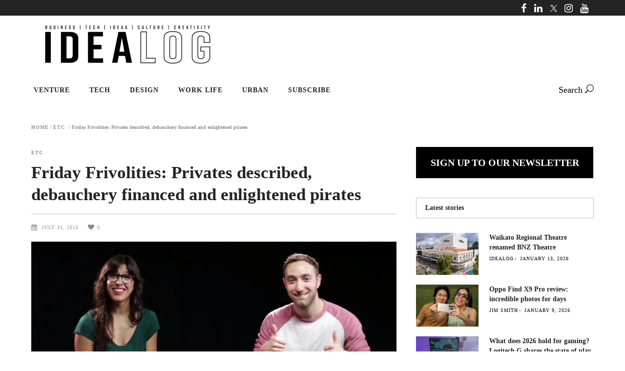

--- FILE ---
content_type: text/html; charset=utf-8
request_url: https://www.google.com/recaptcha/api2/aframe
body_size: 268
content:
<!DOCTYPE HTML><html><head><meta http-equiv="content-type" content="text/html; charset=UTF-8"></head><body><script nonce="sQ4DXbjmcqcbZ-Vd29h8AQ">/** Anti-fraud and anti-abuse applications only. See google.com/recaptcha */ try{var clients={'sodar':'https://pagead2.googlesyndication.com/pagead/sodar?'};window.addEventListener("message",function(a){try{if(a.source===window.parent){var b=JSON.parse(a.data);var c=clients[b['id']];if(c){var d=document.createElement('img');d.src=c+b['params']+'&rc='+(localStorage.getItem("rc::a")?sessionStorage.getItem("rc::b"):"");window.document.body.appendChild(d);sessionStorage.setItem("rc::e",parseInt(sessionStorage.getItem("rc::e")||0)+1);localStorage.setItem("rc::h",'1768529476243');}}}catch(b){}});window.parent.postMessage("_grecaptcha_ready", "*");}catch(b){}</script></body></html>